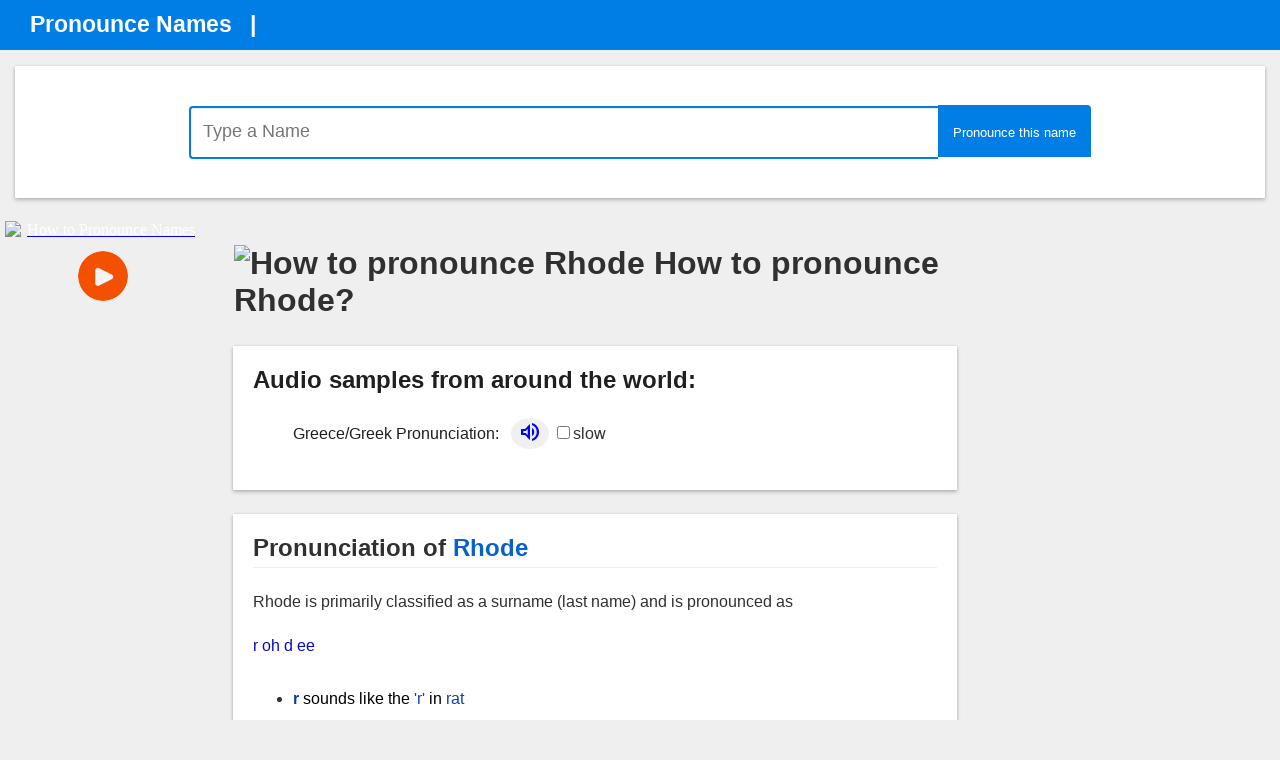

--- FILE ---
content_type: text/html; charset=UTF-8
request_url: https://pronouncenames.com/Rhode
body_size: 17299
content:


<!DOCTYPE html>
<html>
<head>

<meta name="viewport" content="width=device-width, initial-scale=1.0">
<meta name="google-site-verification" content="5_PXmqj92tbcNFCGKatwwuGUPQGQMbWXDuax2NQWS6M" />
<meta name="google-site-verification" content="swOAnUO1PyWrkjmvmuvPVLbPogNlBc4JUvBj6xu1udU" />
<meta http-equiv="X-UA-Compatible" content="IE=edge">
<meta charset="utf-8">
<meta http-equiv="X-UA-Compatible" content="IE=edge">

	<title>
	Learn How to Pronounce Rhode |  PronounceNames.com	</title>
	<meta name="description" content="How do you say Rhode? Learn How to Pronounce Rhode in different countries and languages with audio and phonetic spelling along with additional information, such as, type of name, other spellings, meaning.">
	<meta name="keywords" content="how to pronounce Rhode, pronounce names, pronounce name, pronounce a name, how to say Rhode, Rhode, pronounce Rhode, pronunciation, name pronunciation, names, name, place, places, Pronounce Names of people, places" />
     <meta property="og:title" content="How to pronounce $searchfor? (RECOMMENDED) - PronounceNames.com"/>
	<meta property="og:description" content="How do you say $searchfor? Learn how to pronounce $searchfor in different countries and languages with audio and phonetic spellings along with additional information, such as, type of name, other spellings, meaning."/>
	<meta property="og:type" content="Website"/>
	<meta property="og:url" content="https://www.pronouncenames.com/$searchfor"/>

	<meta name="twitter:title" content="How to pronounce $searchfor? (RECOMMENDED) - PronounceNames.com"/>
	<meta name="twitter:description" content="How do you say $searchfor? Learn how to pronounce $searchfor in different countries and languages with audio and phonetic spellings along with additional information, such as, type of name, other spellings, meaning."/>
	<meta name="twitter:site" content="@pronouncenames"/>
	<meta name="twitter:creator" content="@pronouncenames"/>
		   
	
<style>


.toprow
{
	height: 50px;
	background-color:#007ee5;
	border:1px solid transparent;
}


.topmenu
{
	color: #FFF;
  	font-size: 23px;
  	font-weight: 600;
  	font-size1: 14px;
  	
}

.header
{
	font-family: 'Calibri', Candara, Segoe, Segoe UI, Optima, Arial, sans-serif;
	font-size: 23px;

}
</STYLE>



<body style="padding: 0px;margin: 0px;">
<table width=100% cellpadding=0 cellspacing=0 border=0>
<tr class="toprow">
	<td >
		<table width1=100% cellpadding=0 cellspacing=0 border=0>
		<tr >
			<td class="topmenu header" style="padding-left:30px;">
			<a href="/" style="text-decoration: none; color:#FFFFFF">Pronounce Names</a> &nbsp; | &nbsp;&nbsp;
			</td>
			
			<td valign="middle">
			<div style="padding-top:5px;"></div>
			<script src="https://apis.google.com/js/platform.js"></script>
			<div class="g-ytsubscribe"  data-channel="ThePronounceNames" data-layout="default" data-count="default"></div>
			</td>
		</tr>
		</table>	
	</td>
</tr>
</table><head>

<!link rel="stylesheet" href="/css/topnav.css">
<link rel="stylesheet" href="/css/namefoundnew.css">
<link rel="stylesheet" href="/css/namesearchheader.css">

<link rel="stylesheet" href="https://fonts.googleapis.com/css2?family=Material+Symbols+Outlined:opsz,wght,FILL,GRAD@20..48,100..700,0..1,-50..200&icon_names=comment,radio_button_checked,thumb_up,upload_file,volume_up" />
<link rel="preconnect" href="https://fonts.googleapis.com">
<link rel="preconnect" href="https://fonts.gstatic.com" crossorigin>
<link href="https://fonts.googleapis.com/css2?family=League+Spartan:wght@100..900&family=Playfair+Display:ital,wght@0,400..900;1,400..900&display=swap" rel="stylesheet">


</head>

<p>
	
	
<div id="mainDiv" class="pushfooter">	
<table cellpadding=0 cellspacing=0 border=0 width=100% >
<tr>
<td class="container" align="left">	

	<table class="whitebox" width="80%">
	<tr>
		<td align="center">
		<p>
			<form action="search.php" >
			<input class="searchinput" type="text" name="name" value="" placeholder="Type a Name"><button type="submit" class="searchNameSubmit">
			<span class="full-width">Pronounce this name</span>
			<span class="small-width">Go</span>
			</button>
			
			</form>
			<p>
		</td>
	</tr>	
	</table>
	</td>
</tr>
</table>
<center>
<table border=0 width=100% >
<tr>
<td valign="top" align="center" class="example1 leftrow">
	<div id="LeftRowAds" class="LeftRowAds">
		<div id="L200x534" style1="display:none" class="L200x534">
			<a href="javascript:showOverlayDiv('')" href1="https://youtu.be/watch?v=r0Rh_kf5qNE" ><div class="youtubethumbnail">
	  									<img width=196 height=110 src="https://img.youtube.com/vi/r0Rh_kf5qNE/mqdefault.jpg" alt="How to Pronounce Names" style="color:#FFF;" >
	    								<img src="img/playbutton.gif" class="youtubethumbnail_playbtn ">
									</div>	</a>
				
		<br>
				<script async src="https://pagead2.googlesyndication.com/pagead/js/adsbygoogle.js?client=ca-pub-3188848492790498"
			     crossorigin="anonymous"></script>
			<!-- 200x534 -->
			<ins class="adsbygoogle"
			     style="display:inline-block;width:200px;height:534px"
			     data-ad-client="ca-pub-3188848492790498"
			     data-ad-slot="7183268672"></ins>
			<script>
			     (adsbygoogle = window.adsbygoogle || []).push({});
			</script>
		</div>
		<div id="L160x600" style1="display:none" class="L160x600">
		<a href="javascript:showOverlayDiv('')" href1="https://youtu.be/watch?v=r0Rh_kf5qNE" ><div class="youtubethumbnail">
	  									<img width=160 height=90  src="https://img.youtube.com/vi/r0Rh_kf5qNE/mqdefault.jpg" alt="Llanfairpwllgwyngyllgogerychwyrndrobwllllantysiliogogogoch" style="color:#FFF;" alt="How to pronounce Llanfairpwllgwyngyllgogerychwyrndrobwllllantysiliogogogoch - PronounceNames.com" >
	    								<img src="img/playbutton.gif" class="youtubethumbnail_playbtn ">
									</div>	</a>
		
			
			<br>
	
			<script async src="https://pagead2.googlesyndication.com/pagead/js/adsbygoogle.js?client=ca-pub-3188848492790498"
		     crossorigin="anonymous"></script>
			<!-- 150x600 -->
			<ins class="adsbygoogle"
			     style="display:inline-block;width:150px;height:600px"
			     data-ad-client="ca-pub-3188848492790498"
			     data-ad-slot="2519174907"></ins>
			<script>
			     (adsbygoogle = window.adsbygoogle || []).push({});
			</script>
		</div>
	</div>	<!--id="LeftRowAds" class="LeftRowAds"-->
</td>
<td class="container" align="left" valign="top">	
	<table class="whiteboxResult" border=0 id="ResultsDiv">
	<tr>
		<td>
		<h1 class="mainTitle">
		
				<img style="width: 80px;" id="img-with-fallback" alt="How to pronounce Rhode" src="https://img.youtube.com/vi/bzTe7SsJUCg/mqdefault.jpg">
				How to pronounce Rhode?
		</h1>
		</td>
	<tr>
		<STYLE>
	.circle-icon {
  width: 50px; /* Adjust as needed */
  height: 50px; /* Adjust as needed */
  border-radius: 50%;
  background-color: #f0f0f0; /* Example background color */
  display: inline;
  justify-content: center;
  align-items: center;
  /* Optional: Add some padding for visual spacing */
  padding: 7px;
  
}
	</STYLE>
	<tr>
		<td class="whitebox">
			<h2 class="audiosectionheading">Audio samples from around the world:</h2>
			<UL class="ul-audiosection">
									<li class="li-audiosection"><h3 style="display:inline" class="listitems">Greece/Greek Pronunciation: </h3>
					<span class="playsectionInLI">
					<a href="javascript:playmp3('250639_1382037660452.mp3', 'slowaudio__0')" style="text-decoration:none;color:b56c6c;;color:blue">
					&nbsp;&nbsp;<div class="circle-icon"><span title="Listen to the Greek Pronunciation of Rhode" class="material-symbols-outlined" style="vertical-align: text-bottom;line-height: normal;margin-bottom: -4px;">volume_up</span></div></a>
					<input type="checkbox" id="slowaudio__0" >slow
					</span>
					</li>
					
			</UL>
		</td>
	</tr>
		<tr><td><br></td></tr>
						
			
				<tr>
					<td  class="whitebox" >
					
				<h2 class='h2Sectiontitle'>Pronunciation of <span class='titlename'>Rhode</span></span></h2>			  	
				
				<span class='showdesc1'>Rhode is primarily classified as a surname (last name) and is pronounced as<p></p><div class='showdesc2'>r oh d ee</div>				<div class="flex-container">
				
									<div class="flex-item-left">
						<!p style="margin-bottom: 24px;">
						<ul style="margin-block-start: 0em;">
														<LI class="keytable"><span class="pronkey"><b>r</font></b><font color='#000000'></b> sounds like the </font> <span class="pronkey">'r'</font><font color='#000000'> in </font><span class="pronkey">rat</font>
																<LI class="keytable"><span class="pronkey"><b>oh</font></b><font color='#000000'></b> sounds like the </font> <span class="pronkey">'o'</font><font color='#000000'> in </font><span class="pronkey">so</font>
																<LI class="keytable"><span class="pronkey"><b>d</font></b><font color='#000000'></b> sounds like the </font> <span class="pronkey">'d'</font><font color='#000000'> in </font><span class="pronkey">do</font>
																<LI class="keytable"><span class="pronkey"><b>ee</font></b><font color='#000000'></b> sounds like the </font> <span class="pronkey">'ee'</font><font color='#000000'> in </font><span class="pronkey">see</font>
														</ul>
					</div>
												</div>
				
															
				<div class="card-body" style="display: block;" id="updBtnDIV_229106">
				    <button style="margin-bottom:15px" type="button" class="recordButton" onClick="recordAudiofile('229106')">
				    	<span class="material-symbols-outlined" style="font-size:15px;vertical-align: text-bottom;">radio_button_checked</span> Record Rhode 
				    </button>  
				    <button type="button" class="uploadbutton" style="margin-bottom:15px;background-color: #73AD21;border-color:#73AD21" onclick="uploadAudiofile('229106')">
				        <span class="material-symbols-outlined" style="font-size:15px;vertical-align: text-bottom;">upload_file</span> Upload Audio File
				    </button>
				</div>
			    <div  style="backgound-color:#0000FF;display1:inline-block;" id="messageDIV_229106"></div>
											
										
				<p>
				<table border=0 cellspacing=0 cellpadding=0>
				
									<tr class="line-height-info">
						<td class="td-legend" >Type of Name:</td>
						<td>Last Name</td>
					</tr>	
								
								
				
								
								
								
				
						
			
				</table>
			
				<p>
				<hr class="hrline">
				
				<a class="helpfultext" role="button" href="javascript:dohelpful('229106');" target1="uploadMp3frame1">
					 <span class="material-symbols-outlined" id="helpful_229106" style="font-size:18px;vertical-align: text-bottom;">thumb_up</span>
					 &nbsp;<span class1="responsiveHide" style="color:#007ee5;">Helpful</span>
				</a>
				&nbsp;
				<a class="helpfultext" href="javascript:showComments('229106')">
					<span class="material-symbols-outlined" style="font-size:18px;vertical-align: text-bottom;">comment</span> 
					&nbsp;<span class="responsiveHide1" style="color:#007ee5;">Send us corrections</span>
				</a>
				
						<div class="meta" id="corrections_form_229106" style="display:none;" >
			<div class="giveSomeSpace">
				<a class="myCloseComments marginized" role="button"  href="javascript:closeComments('corrections_form_229106')").style.display:'none'" style="text-decoration: none;">x</a>
			</div>

			<form method="post" style="padding:20px;" id="IHideWenILike_229106" target="uploadMp3frame" action="/addcorrections_submit.php">
				<input type=hidden name="nameid" value="229106">
				<div class="form-group myForm-formGroup">
					<label name="country" class="myForm-Label">Region/Country</label>     
					<input type="text" class="form-control" placeholder="Region" name="region">
				</div>
				
				<div class="form-group myForm-formGroup">
					<label name="email" class="myForm-Label">Email Address</label> 
					<input type="email" class="form-control" placeholder="E-mail" name="email">
				</div>  

				<div class="form-group myForm-formGroup">
					<label name="spelling" class="myForm-Label">Corrections</label> 
					<textarea name="comments" class="form-control" placeholder="Local Spelling" rows=5 cols=60></textarea>
				</div>
				<div class="form-group myForm-Btn">
					<input type="" id="skadadle" value="Submit" class="btn btn-default myBtn" onclick="doSubmitCorrections(this.form)">
				</div>    

			</form>
			<div class="leagueOfShadows" style="display:none;" id="correctionsMessage_229106" role="alert">
			<SPAN class="thisIsComplete">
			Thank you for submitting the correction.
			</SPAN>
		</div>
	
		</div>
		
		
		</td>
	</tr>



	<tr><td class="example1"><br>
	<div class="firsthorizontalad">
	<script async src="https://pagead2.googlesyndication.com/pagead/js/adsbygoogle.js?client=ca-pub-3188848492790498"
     crossorigin="anonymous"></script>
<!-- 320x50 -->
<ins class="adsbygoogle"
     style="display:inline-block;width:320px;height:50px"
     data-ad-client="ca-pub-3188848492790498"
     data-ad-slot="8343784013"></ins>
<script>
     (adsbygoogle = window.adsbygoogle || []).push({});
</script>
</div>
</td></tr>
	
						
			
				<tr>
					<td  class="whitebox" >
					
				<h2 class='h2Sectiontitle'>Pronunciation of <span class='titlename'>Rhode</span> in <span class='titlecountry'>Greece</span></span></h2>			  	
				
				<span class='showdesc1'>In Greece, Rhode is primarily classified as a female first name. The Greek pronunciation, specifically in Athens, Greece, is<p><div style='margin-bottom: 25px;'><span style='white-space: nowrap;'><button class='mainPlayButton' onclick="javascript:playmp3('250639_1382037660452.mp3', 'slowaudio_250639_1382037660452.mp3')" >&nbsp;<span id='play_250639_1382037660452.mp3' style='display1:none;'><svg height='24px' stroke-width='2' viewBox='-12 -12 24 24' width='24px' style='vertical-align: middle'><g jsname='KCeZIf'><circle class='playbuttonCircle' cx='0' cy='0' r='9'></circle><path class='playbuttonTriangle' d='M -2,4.5 l6-4.5-6-4.5v9z'></path></g></svg></span><span id='playing_250639_1382037660452.mp3' style='display:none;'><svg height='24px' stroke-width='4' viewBox='-12 -12 24 24' width='24px' style='vertical-align: middle'><g><line x1="-6" x2="-6" y1="8" y2="-8" class="lLine"></line><line x1="0" x2="0" y1="8" y2="-8" class="mLine"></line><line x1="6" x2="6" y1="8" y2="-8" class="rLine"></line></g></svg></span><span style='vertical-align: middle;'>&nbsp;Play&nbsp;</span>&nbsp;&nbsp;&nbsp;&nbsp;&nbsp;&nbsp;</button>&nbsp;&nbsp;<input style='margin: 0;' type='checkbox' id='slowaudio_250639_1382037660452.mp3' name='slowaudio' value='' > <span>Slow </span></span></div><p></p>				<div class="flex-container">
				
												<div class="flex-item-right">
				<iframe width="280" height="180" src="https://www.youtube.com/embed/bzTe7SsJUCg">
</iframe>
				<br>
				</div>
								</div>
				
															
										
				<p>
				<table border=0 cellspacing=0 cellpadding=0>
				
									<tr class="line-height-info">
						<td class="td-legend" >Type of Name:</td>
						<td>First Name</td>
					</tr>	
								
									<tr class="line-height-info">
						<td  class="td-legend">Gender:</td>
						<td>Female</td>
					</tr>	
									
				
									<tr class="line-height-info">
						<td  class="td-legend">Origin:</td>
						<td>Ancient Greek</td>
					</tr>	
									
								
								
				
						
			
				</table>
			
				<p>
				<hr class="hrline">
				
				<a class="helpfultext" role="button" href="javascript:dohelpful('250639');" target1="uploadMp3frame1">
					 <span class="material-symbols-outlined" id="helpful_250639" style="font-size:18px;vertical-align: text-bottom;">thumb_up</span>
					 &nbsp;<span class1="responsiveHide" style="color:#007ee5;">Helpful</span>
				</a>
				&nbsp;
				<a class="helpfultext" href="javascript:showComments('250639')">
					<span class="material-symbols-outlined" style="font-size:18px;vertical-align: text-bottom;">comment</span> 
					&nbsp;<span class="responsiveHide1" style="color:#007ee5;">Send us corrections</span>
				</a>
				
						<div class="meta" id="corrections_form_250639" style="display:none;" >
			<div class="giveSomeSpace">
				<a class="myCloseComments marginized" role="button"  href="javascript:closeComments('corrections_form_250639')").style.display:'none'" style="text-decoration: none;">x</a>
			</div>

			<form method="post" style="padding:20px;" id="IHideWenILike_250639" target="uploadMp3frame" action="/addcorrections_submit.php">
				<input type=hidden name="nameid" value="250639">
				<div class="form-group myForm-formGroup">
					<label name="country" class="myForm-Label">Region/Country</label>     
					<input type="text" class="form-control" placeholder="Region" name="region">
				</div>
				
				<div class="form-group myForm-formGroup">
					<label name="email" class="myForm-Label">Email Address</label> 
					<input type="email" class="form-control" placeholder="E-mail" name="email">
				</div>  

				<div class="form-group myForm-formGroup">
					<label name="spelling" class="myForm-Label">Corrections</label> 
					<textarea name="comments" class="form-control" placeholder="Local Spelling" rows=5 cols=60></textarea>
				</div>
				<div class="form-group myForm-Btn">
					<input type="" id="skadadle" value="Submit" class="btn btn-default myBtn" onclick="doSubmitCorrections(this.form)">
				</div>    

			</form>
			<div class="leagueOfShadows" style="display:none;" id="correctionsMessage_250639" role="alert">
			<SPAN class="thisIsComplete">
			Thank you for submitting the correction.
			</SPAN>
		</div>
	
		</div>
		
		
		</td>
	</tr>



	<tr><td class="example1"><br>
	<div class="firsthorizontalad">
	<script async src="https://pagead2.googlesyndication.com/pagead/js/adsbygoogle.js?client=ca-pub-3188848492790498"
     crossorigin="anonymous"></script>
<!-- 320x50 -->
<ins class="adsbygoogle"
     style="display:inline-block;width:320px;height:50px"
     data-ad-client="ca-pub-3188848492790498"
     data-ad-slot="8343784013"></ins>
<script>
     (adsbygoogle = window.adsbygoogle || []).push({});
</script>
</div>
</td></tr>
	
						
			
				<tr>
					<td  class="whitebox" >
					
				<h2 class='h2Sectiontitle'>Pronunciation of <span class='titlename'>Rhode</span> in the <span class='titlecountry'>US</span></span></h2>			  	
				
				<span class='showdesc1'>The American pronunciation of Rhode, specifically in California, US, is<p></p><div class='showdesc2'>r OH d</div>				<div class="flex-container">
				
									<div class="flex-item-left">
						<!p style="margin-bottom: 24px;">
						<ul style="margin-block-start: 0em;">
														<LI class="keytable"><span class="pronkey"><b>r</font></b><font color='#000000'></b> sounds like the </font> <span class="pronkey">'r'</font><font color='#000000'> in </font><span class="pronkey">rat</font>
																<LI class="keytable"><span class="pronkey"><b>oh</font></b><font color='#000000'></b> sounds like the </font> <span class="pronkey">'o'</font><font color='#000000'> in </font><span class="pronkey">so</font>
																<LI class="keytable"><span class="pronkey"><b>d</font></b><font color='#000000'></b> sounds like the </font> <span class="pronkey">'d'</font><font color='#000000'> in </font><span class="pronkey">do</font>
														</ul>
					</div>
												</div>
				
															
				<div class="card-body" style="display: block;" id="updBtnDIV_54994">
				    <button style="margin-bottom:15px" type="button" class="recordButton" onClick="recordAudiofile('54994')">
				    	<span class="material-symbols-outlined" style="font-size:15px;vertical-align: text-bottom;">radio_button_checked</span> Record Rhode 
				    </button>  
				    <button type="button" class="uploadbutton" style="margin-bottom:15px;background-color: #73AD21;border-color:#73AD21" onclick="uploadAudiofile('54994')">
				        <span class="material-symbols-outlined" style="font-size:15px;vertical-align: text-bottom;">upload_file</span> Upload Audio File
				    </button>
				</div>
			    <div  style="backgound-color:#0000FF;display1:inline-block;" id="messageDIV_54994"></div>
											
										
				<p>
				<table border=0 cellspacing=0 cellpadding=0>
				
							
								
				
								
								
								
				
						
			
				</table>
			
				<p>
				<hr class="hrline">
				
				<a class="helpfultext" role="button" href="javascript:dohelpful('54994');" target1="uploadMp3frame1">
					 <span class="material-symbols-outlined" id="helpful_54994" style="font-size:18px;vertical-align: text-bottom;">thumb_up</span>
					 &nbsp;<span class1="responsiveHide" style="color:#007ee5;">Helpful</span>
				</a>
				&nbsp;
				<a class="helpfultext" href="javascript:showComments('54994')">
					<span class="material-symbols-outlined" style="font-size:18px;vertical-align: text-bottom;">comment</span> 
					&nbsp;<span class="responsiveHide1" style="color:#007ee5;">Send us corrections</span>
				</a>
				
						<div class="meta" id="corrections_form_54994" style="display:none;" >
			<div class="giveSomeSpace">
				<a class="myCloseComments marginized" role="button"  href="javascript:closeComments('corrections_form_54994')").style.display:'none'" style="text-decoration: none;">x</a>
			</div>

			<form method="post" style="padding:20px;" id="IHideWenILike_54994" target="uploadMp3frame" action="/addcorrections_submit.php">
				<input type=hidden name="nameid" value="54994">
				<div class="form-group myForm-formGroup">
					<label name="country" class="myForm-Label">Region/Country</label>     
					<input type="text" class="form-control" placeholder="Region" name="region">
				</div>
				
				<div class="form-group myForm-formGroup">
					<label name="email" class="myForm-Label">Email Address</label> 
					<input type="email" class="form-control" placeholder="E-mail" name="email">
				</div>  

				<div class="form-group myForm-formGroup">
					<label name="spelling" class="myForm-Label">Corrections</label> 
					<textarea name="comments" class="form-control" placeholder="Local Spelling" rows=5 cols=60></textarea>
				</div>
				<div class="form-group myForm-Btn">
					<input type="" id="skadadle" value="Submit" class="btn btn-default myBtn" onclick="doSubmitCorrections(this.form)">
				</div>    

			</form>
			<div class="leagueOfShadows" style="display:none;" id="correctionsMessage_54994" role="alert">
			<SPAN class="thisIsComplete">
			Thank you for submitting the correction.
			</SPAN>
		</div>
	
		</div>
		
		
		</td>
	</tr>



	<tr><td class="example1"><br>
	<div class="firsthorizontalad">
	<script async src="https://pagead2.googlesyndication.com/pagead/js/adsbygoogle.js?client=ca-pub-3188848492790498"
     crossorigin="anonymous"></script>
<!-- 320x50 -->
<ins class="adsbygoogle"
     style="display:inline-block;width:320px;height:50px"
     data-ad-client="ca-pub-3188848492790498"
     data-ad-slot="8343784013"></ins>
<script>
     (adsbygoogle = window.adsbygoogle || []).push({});
</script>
</div>
</td></tr>
	
						
			
				<tr>
					<td  class="whitebox" >
					
				<h2 class='h2Sectiontitle'>Pronunciation of <span class='titlename'>Rhode</span></span></h2>			  	
				
				<span class='showdesc1'>Here is how Rhode is pronounced<p></p><div class='showdesc2'>ROAD</div>				<div class="flex-container">
				
												</div>
				
															
				<div class="card-body" style="display: block;" id="updBtnDIV_3025">
				    <button style="margin-bottom:15px" type="button" class="recordButton" onClick="recordAudiofile('3025')">
				    	<span class="material-symbols-outlined" style="font-size:15px;vertical-align: text-bottom;">radio_button_checked</span> Record Rhode 
				    </button>  
				    <button type="button" class="uploadbutton" style="margin-bottom:15px;background-color: #73AD21;border-color:#73AD21" onclick="uploadAudiofile('3025')">
				        <span class="material-symbols-outlined" style="font-size:15px;vertical-align: text-bottom;">upload_file</span> Upload Audio File
				    </button>
				</div>
			    <div  style="backgound-color:#0000FF;display1:inline-block;" id="messageDIV_3025"></div>
											
										
				<p>
				<table border=0 cellspacing=0 cellpadding=0>
				
							
								
				
								
								
								
				
						
			
				</table>
			
				<p>
				<hr class="hrline">
				
				<a class="helpfultext" role="button" href="javascript:dohelpful('3025');" target1="uploadMp3frame1">
					 <span class="material-symbols-outlined" id="helpful_3025" style="font-size:18px;vertical-align: text-bottom;">thumb_up</span>
					 &nbsp;<span class1="responsiveHide" style="color:#007ee5;">Helpful</span>
				</a>
				&nbsp;
				<a class="helpfultext" href="javascript:showComments('3025')">
					<span class="material-symbols-outlined" style="font-size:18px;vertical-align: text-bottom;">comment</span> 
					&nbsp;<span class="responsiveHide1" style="color:#007ee5;">Send us corrections</span>
				</a>
				
						<div class="meta" id="corrections_form_3025" style="display:none;" >
			<div class="giveSomeSpace">
				<a class="myCloseComments marginized" role="button"  href="javascript:closeComments('corrections_form_3025')").style.display:'none'" style="text-decoration: none;">x</a>
			</div>

			<form method="post" style="padding:20px;" id="IHideWenILike_3025" target="uploadMp3frame" action="/addcorrections_submit.php">
				<input type=hidden name="nameid" value="3025">
				<div class="form-group myForm-formGroup">
					<label name="country" class="myForm-Label">Region/Country</label>     
					<input type="text" class="form-control" placeholder="Region" name="region">
				</div>
				
				<div class="form-group myForm-formGroup">
					<label name="email" class="myForm-Label">Email Address</label> 
					<input type="email" class="form-control" placeholder="E-mail" name="email">
				</div>  

				<div class="form-group myForm-formGroup">
					<label name="spelling" class="myForm-Label">Corrections</label> 
					<textarea name="comments" class="form-control" placeholder="Local Spelling" rows=5 cols=60></textarea>
				</div>
				<div class="form-group myForm-Btn">
					<input type="" id="skadadle" value="Submit" class="btn btn-default myBtn" onclick="doSubmitCorrections(this.form)">
				</div>    

			</form>
			<div class="leagueOfShadows" style="display:none;" id="correctionsMessage_3025" role="alert">
			<SPAN class="thisIsComplete">
			Thank you for submitting the correction.
			</SPAN>
		</div>
	
		</div>
		
		
		</td>
	</tr>



	<tr><td class="example1"><br>
	<div class="firsthorizontalad">
	<script async src="https://pagead2.googlesyndication.com/pagead/js/adsbygoogle.js?client=ca-pub-3188848492790498"
     crossorigin="anonymous"></script>
<!-- 320x50 -->
<ins class="adsbygoogle"
     style="display:inline-block;width:320px;height:50px"
     data-ad-client="ca-pub-3188848492790498"
     data-ad-slot="8343784013"></ins>
<script>
     (adsbygoogle = window.adsbygoogle || []).push({});
</script>
</div>
</td></tr>
	
						
			
				<tr>
					<td  class="whitebox" >
					
				<h2 class='h2Sectiontitle'>Pronunciation of <span class='titlename'>Rhode</span></span></h2>			  	
				
				<span class='showdesc1'>Rhode is primarily classified as a surname (last name) and is pronounced as<p></p><div class='showdesc2'>rOH-DEE, 'Row'-'D'</div>				<div class="flex-container">
				
												</div>
				
															
				<div class="card-body" style="display: block;" id="updBtnDIV_229105">
				    <button style="margin-bottom:15px" type="button" class="recordButton" onClick="recordAudiofile('229105')">
				    	<span class="material-symbols-outlined" style="font-size:15px;vertical-align: text-bottom;">radio_button_checked</span> Record Rhode 
				    </button>  
				    <button type="button" class="uploadbutton" style="margin-bottom:15px;background-color: #73AD21;border-color:#73AD21" onclick="uploadAudiofile('229105')">
				        <span class="material-symbols-outlined" style="font-size:15px;vertical-align: text-bottom;">upload_file</span> Upload Audio File
				    </button>
				</div>
			    <div  style="backgound-color:#0000FF;display1:inline-block;" id="messageDIV_229105"></div>
											
										
				<p>
				<table border=0 cellspacing=0 cellpadding=0>
				
									<tr class="line-height-info">
						<td class="td-legend" >Type of Name:</td>
						<td>Last Name</td>
					</tr>	
								
								
				
								
								
								
				
						
			
				</table>
			
				<p>
				<hr class="hrline">
				
				<a class="helpfultext" role="button" href="javascript:dohelpful('229105');" target1="uploadMp3frame1">
					 <span class="material-symbols-outlined" id="helpful_229105" style="font-size:18px;vertical-align: text-bottom;">thumb_up</span>
					 &nbsp;<span class1="responsiveHide" style="color:#007ee5;">Helpful</span>
				</a>
				&nbsp;
				<a class="helpfultext" href="javascript:showComments('229105')">
					<span class="material-symbols-outlined" style="font-size:18px;vertical-align: text-bottom;">comment</span> 
					&nbsp;<span class="responsiveHide1" style="color:#007ee5;">Send us corrections</span>
				</a>
				
						<div class="meta" id="corrections_form_229105" style="display:none;" >
			<div class="giveSomeSpace">
				<a class="myCloseComments marginized" role="button"  href="javascript:closeComments('corrections_form_229105')").style.display:'none'" style="text-decoration: none;">x</a>
			</div>

			<form method="post" style="padding:20px;" id="IHideWenILike_229105" target="uploadMp3frame" action="/addcorrections_submit.php">
				<input type=hidden name="nameid" value="229105">
				<div class="form-group myForm-formGroup">
					<label name="country" class="myForm-Label">Region/Country</label>     
					<input type="text" class="form-control" placeholder="Region" name="region">
				</div>
				
				<div class="form-group myForm-formGroup">
					<label name="email" class="myForm-Label">Email Address</label> 
					<input type="email" class="form-control" placeholder="E-mail" name="email">
				</div>  

				<div class="form-group myForm-formGroup">
					<label name="spelling" class="myForm-Label">Corrections</label> 
					<textarea name="comments" class="form-control" placeholder="Local Spelling" rows=5 cols=60></textarea>
				</div>
				<div class="form-group myForm-Btn">
					<input type="" id="skadadle" value="Submit" class="btn btn-default myBtn" onclick="doSubmitCorrections(this.form)">
				</div>    

			</form>
			<div class="leagueOfShadows" style="display:none;" id="correctionsMessage_229105" role="alert">
			<SPAN class="thisIsComplete">
			Thank you for submitting the correction.
			</SPAN>
		</div>
	
		</div>
		
		
		</td>
	</tr>



	<tr><td class="example1"><br>
	<div class="firsthorizontalad">
	<script async src="https://pagead2.googlesyndication.com/pagead/js/adsbygoogle.js?client=ca-pub-3188848492790498"
     crossorigin="anonymous"></script>
<!-- 320x50 -->
<ins class="adsbygoogle"
     style="display:inline-block;width:320px;height:50px"
     data-ad-client="ca-pub-3188848492790498"
     data-ad-slot="8343784013"></ins>
<script>
     (adsbygoogle = window.adsbygoogle || []).push({});
</script>
</div>
</td></tr>
	
			<tr>
		<td align="center" class="whitebox" style="background-image: linear-gradient(#076fc3 , #FFFFFF);">
		<h2 class="audiosectionheading" style="color:#FFFFFF">Ready for a Name Challenge?</h2>
		
		<br>
				<table border=0 class="secondindextable">
				<tr>
				<td align="center" bgcolor1="#FFFFFF" class="showdesc1 example1" >
					
					<div style="color:#2e2e2e;display:none" id="quiz1">
						<span class="showdesc1" style="color:#FFFFFF">
						What is the correct Dutch pronunciation of the name <span class="quizquestionname">Kees</span>?
						</span>
						<br>
						<br>
						<table width=100%>
						<tr>
							<td align="center">
								<span style="color: #000000;font-weight: 500;" class="radiooptionrow">
						
								<div style1="display:inline-block" class="radoptoptions">
									<label class="radiocontainer"  onclick="showDiv1('quiz1')"> 
									<input type="radio" name="radio">
									<span class="radiomark"></span>
									</label>
									<a href="javascript:play('/audio/keys.mp3')" style="text-decoration: none; color: #000000;">keys 
									<img src="/img/speaker.gif" class="imgtextalign speakericonsize"  alt="Play" onclick="play('/audio/keys.mp3')">
									</a>&nbsp;&nbsp;&nbsp;
								</div>
								
								<div style1="display:inline-block" class="radoptoptions">
									<label class="radiocontainer"  onclick="showDiv1('quiz1')">  
										<input type="radio" name="radio" id="quiz1radio">
										<span class="radiomark" id="quiz1radiomark"></span>
									</label>
									<a href="javascript:play('/audio/case.mp3')" style="text-decoration: none; color: #000000;"> 
									case
									<img src="/img/speaker.gif" class="imgtextalign speakericonsize"   alt="Play" onclick="play('/audio/case.mp3')">
									</a>
								</div>
							
								<div style1="display:inline-block" class="radoptoptions">
									<label class="radiocontainer"  onclick="showDiv1('quiz1')">  
										<input type="radio" name="radio">
										<span class="radiomark"></span>
									</label>
									<a href="javascript:play('/audio/kiss.mp3')" style="text-decoration: none; color: #000000;"> 
									kiss
									<img src="/img/speaker.gif" class="imgtextalign speakericonsize"    alt="Play" onclick="play('/audio/kiss.mp3')">
									</a>
								</div>
								</span>
								<p>
							</td>
						</tr>
						<tr>
							<td align="center">
								<div id="quiz1instructionarea" class="quizinstructionarea" style1="padding-top:10px; font-size:80%; color:#000000; font-weight:normal" >
									Click on the white circle to select your answer
								</div>
									
								<div id="quiz1answerarea" class="quizanswerarea" style="">
									The correct answer is "case."
									<p>
									<div class="quizanswerdescription"  >
									Kees is a Dutch given name, often used for males. The "ee" is pronounced like the letter "a."
									</div>
								</div>
							<p>
							<button class="click-here-to-learn-button-field" style="border-color: #007ee5;;display:none" id="quiz1NextButton" onclick="showNextQuiz('quiz2', 'quiz1')">
									<span class="full-width ">Ready for another quiz? </span>
									<span class="small-width">Ready for another quiz? </span>
							</button>	
							</td>
						</tr>	
						</table>	
				</div>
				
				<div style="color:#2e2e2e;display:none" id="quiz5">
					<span class="showdesc1" style="color:#FFFFFF">
					What is the American pronunciation of the name 
					<span class="quizquestionname">Wehle</span>?</span><br>
					</span>
					<br>
					<table width=100%>
					<tr>
						<td align="center">
							<span style="color: #000000;font-size1: 80%;font-weight: 500;">
					
							<div style1="display:inline-block" class="radoptoptions">
								<label class="radiocontainer"  onclick="showDiv1('quiz5')"> 
								<input type="radio" name="radio">
								<span class="radiomark"></span>
								</label>
								<a href="javascript:play('/audio/whale.mp3')" style="text-decoration: none; color: #000000;">
								whale
								<img src="/img/speaker.gif" class="imgtextalign speakericonsize"  alt="Play" >
								</a>&nbsp;&nbsp;&nbsp;
							</div>
							
							<div style1="display:inline-block" class="radoptoptions">
								<label class="radiocontainer"  onclick="showDiv1('quiz5')">  
									<input type="radio" name="radio" >
									<span class="radiomark" ></span>
								</label>
								<a href="javascript:play('/audio/wheel.mp3')" style="text-decoration: none; color: #000000;"> 
								wheel
								<img src="/img/speaker.gif" class="imgtextalign speakericonsize"   alt="Play" >
								</a>
							</div>
						
							<div style1="display:inline-block" class="radoptoptions">
							<label class="radiocontainer"  onclick="showDiv1('quiz5')">  
								<input type="radio" name="radio" id="quiz5radio">
								<span class="radiomark" id="quiz5radiomark"></span>
							</label>
							<a href="javascript:play('/audio/way-lee.mp3')" style="text-decoration: none; color: #000000;"> 
							WAY-lee
							<img src="/img/speaker.gif" class="imgtextalign speakericonsize"    alt="Play" >
							</a>
						</div>
						</span>
						<p>
					</td>
				</tr>
				<tr>
					<td align="center">
						<div id="quiz5instructionarea" class="quizinstructionarea" style1="padding-top:10px; font-size:80%; color:#000000; font-weight:normal" >
							Click on the white circle to select your answer
						</div>
							
						<div id="quiz5answerarea" class="quizanswerarea" style="">
							The correct answer is "WAY-lee."
							<p>
							<div class="quizanswerdescription"  >
								Wehle is a last name of German origin. Notable people with this last name include <b>Peter Wehle</b> was an Austrian actor, writer, composer and cabaret performer.
							</div>
						</div>
						<p>
						<button class="click-here-to-learn-button-field" style="width:150px;border-color: #007ee5;;display:none"  id="quiz5NextButton" onclick="showNextQuiz('quiz3', 'quiz5')">
								<span class="full-width ">&nbsp;&nbsp;&nbsp; Again? &nbsp;&nbsp;</span>
								<span class="small-width">&nbsp;&nbsp;Again? &nbsp;&nbsp;</span>
						</button>	
						</td>
					</tr>	
					</table>	
				</div>
				
				<div style="color:#2e2e2e;display:none" id="quiz4">
					<span class="showdesc1" style="color:#FFFFFF">
					What is the correct Irish pronunciation of the name 
						<span class="quizquestionname">Sean</span>?
					</span>
					<br>
					<br>
					<table width=100%>
					<tr>
						<td align="center">
							<span style="color: #000000;font-size1: 80%;font-weight: 500;">
					
							<div style1="display:inline-block" class="radoptoptions">
								<label class="radiocontainer"  onclick="showDiv1('quiz4')"> 
								<input type="radio" name="radio">
								<span class="radiomark"></span>
								</label>
								<a href="javascript:play('/audio/see-un.mp3')" style="text-decoration: none; color: #000000;">see-un
								<img src="/img/speaker.gif" class="imgtextalign speakericonsize"  alt="Play" >
								</a>&nbsp;&nbsp;&nbsp;
							</div>
							
							<div style1="display:inline-block" class="radoptoptions">
								<label class="radiocontainer"  onclick="showDiv1('quiz4')">  
									<input type="radio" name="radio" id="quiz4radio">
									<span class="radiomark" id="quiz4radiomark"></span>
								</label>
								<a href="javascript:play('/audio/shawn.mp3')" style="text-decoration: none; color: #000000;"> 
								shawn
								<img src="/img/speaker.gif" class="imgtextalign speakericonsize"   alt="Play" >
								</a>
							</div>
						
							<div style1="display:inline-block" class="radoptoptions">
							<label class="radiocontainer"  onclick="showDiv1('quiz4')">  
								<input type="radio" name="radio">
								<span class="radiomark"></span>
							</label>
							<a href="javascript:play('/audio/seen.mp3')" style="text-decoration: none; color: #000000;"> 
							seen
							<img src="/img/speaker.gif" class="imgtextalign speakericonsize"    alt="Play" >
							</a>
						</div>
						</span>
						<p>
					</td>
				</tr>
				<tr>
					<td align="center">
						<div id="quiz4instructionarea" class="quizinstructionarea" style1="padding-top:10px; font-size:80%; color:#000000; font-weight:normal" >
							Click on the white circle to select your answer
						</div>
							
						<div id="quiz4answerarea" class="quizanswerarea" style="">
							The correct answer is "shawn."
							<p>
							<div class="quizanswerdescription"  >
								Sean an Irish name that saw a surge in popularity throughout the Anglosphere (Australia, Canada, New Zealand, the United Kingdom, and the United States),  largely due to the iconic actor Sean Connery.
							</div>
						</div>
						<p>
						<button class="click-here-to-learn-button-field" style="border-color: #007ee5;;display:none" 
									id="quiz4NextButton" onclick="showNextQuiz('quiz1', 'quiz4')">
								<span class="full-width ">Ready for another quiz? </span>
								<span class="small-width">Ready for another quiz? </span>
						</button>	
						</td>
					</tr>	
					</table>	
				</div>
				
				<div style="color:#2e2e2e;display:none" id="quiz2">
					<span class="showdesc1" style="color:#FFFFFF">
					What is the correct pronunciation of the Welsh name 	
					<span class="quizquestionname">Cwm</span>?
					</span>
					<br>
					<br>
					<table width=100%>
					<tr>
						<td align="center">
							<span style="color: #000000;font-size1: 80%;font-weight: 500;">
					
							<div style1="display:inline-block" class="radoptoptions">
								<label class="radiocontainer"  onclick="showDiv1('quiz2')"> 
								<input type="radio" name="radio" id="quiz2radio">
								<span class="radiomark" id="quiz2radiomark"></span>
								</label>
								<a href="javascript:play('/audio/come.mp3')" style="text-decoration: none; color: #000000;">
								come (kuhm)
								<img src="/img/speaker.gif" class="imgtextalign speakericonsize"  alt="Play" >
								</a>&nbsp;&nbsp;&nbsp;
							</div>
							
							<div style1="display:inline-block" class="radoptoptions">
								<label class="radiocontainer"  onclick="showDiv1('quiz2')">  
									<input type="radio" name="radio" >
									<span class="radiomark" ></span>
								</label>
								<a href="javascript:play('/audio/kwaam.mp3')" style="text-decoration: none; color: #000000;"> 
								kwaam
								<img src="/img/speaker.gif" class="imgtextalign speakericonsize"   alt="Play" >
								</a>
							</div>
						
							<div style1="display:inline-block" class="radoptoptions">
							<label class="radiocontainer"  onclick="showDiv1('quiz2')">  
								<input type="radio" name="radio">
								<span class="radiomark"></span>
							</label>
							<a href="javascript:play('/audio/kowm.mp3')" style="text-decoration: none; color: #000000;"> 
							kowm
							<img src="/img/speaker.gif" class="imgtextalign speakericonsize"    alt="Play" >
							</a>
						</div>
						</span>
						<p>
					</td>
				</tr>
				<tr>
					<td align="center">
						<div id="quiz2instructionarea" class="quizinstructionarea" style1="padding-top:10px; font-size:80%; color:#000000; font-weight:normal" >
							Click on the white circle to select your answer
						</div>
							
						<div id="quiz2answerarea" class="quizanswerarea" style="">
							The correct answer is "come."
							<p>
							<div class="quizanswerdescription"  >
								Cwm is a village in Wales, UK. The "w" in Welsh sounds like 'u' in 'bus'
							</div>
						</div>
						<p>
						<button class="click-here-to-learn-button-field" style="border-color: #007ee5;;display:none" 
									id="quiz2NextButton" onclick="showNextQuiz('quiz5', 'quiz2')">
								<span class="full-width ">Ready for another quiz? </span>
								<span class="small-width">Ready for another quiz? </span>
						</button>	
						</td>
					</tr>	
					</table>	
				</div>
				
				<div style="color:#2e2e2e;display1:none" id="quiz3">
					<span class="showdesc1" style="color:#FFFFFF">
					What is the correct British pronunciation of the name 
						<span class="quizquestionname">Greenwich</span>?</span><br>
						</span>
					<br>
					<table width=100%>
					<tr>
						<td align="center">
							<span style="color: #000000;font-size1: 80%;font-weight: 500;">
					
							<div style1="display:inline-block" class="radoptoptions">
								<label class="radiocontainer"  onclick="showDiv1('quiz3')"> 
								<input type="radio" name="radio" id="quiz3radio">
								<span class="radiomark" id="quiz3radiomark"></span>
								</label>
								<a href="javascript:play('/audio/gren-itch.mp3')" style="text-decoration: none; color: #000000;">
									gren-itch
								<img src="/img/speaker.gif" class="imgtextalign speakericonsize"  alt="Play" >
								</a>&nbsp;&nbsp;&nbsp;
							</div>
							
							<div style1="display:inline-block" class="radoptoptions">
								<label class="radiocontainer"  onclick="showDiv1('quiz3')">  
									<input type="radio" name="radio" >
									<span class="radiomark" ></span>
								</label>
								<a href="javascript:play('/audio/green-witch.mp3')" style="text-decoration: none; color: #000000;"> 
								green-witch
								<img src="/img/speaker.gif" class="imgtextalign speakericonsize"   alt="Play" >
								</a>
							</div>
						
							<div style1="display:inline-block" class="radoptoptions">
							<label class="radiocontainer"  onclick="showDiv1('quiz3')">  
								<input type="radio" name="radio">
								<span class="radiomark"></span>
							</label>
							<a href="javascript:play('/audio/gren-which.mp3')" style="text-decoration: none; color: #000000;"> 
							gren-which
							<img src="/img/speaker.gif" class="imgtextalign speakericonsize"    alt="Play" >
							</a>
						</div>
						</span>
						<p>
					</td>
				</tr>
				<tr>
					<td align="center">
						<div id="quiz3instructionarea" class="quizinstructionarea" style1="padding-top:10px; font-size:80%; color:#000000; font-weight:normal" >
							Click on the white circle to select your answer
						</div>
							
						<div id="quiz3answerarea" class="quizanswerarea" style="">
							The correct answer is "gren-itch."
							<p>
							<div class="quizanswerdescription"  >
								In the southeastern corner of London lies Greenwich, a borough famous for marking the Prime Meridian (0&deg; longitude), the imaginary line that separates the eastern and western halves of the world.
							</div>
						</div>
						<p>
						<button class="click-here-to-learn-button-field" style="border-color: #007ee5;;display:none" 
									id="quiz3NextButton" onclick="showNextQuiz('quiz4', 'quiz3')">
								<span class="full-width ">Ready for another quiz? </span>
								<span class="small-width">Ready for another quiz? </span>
						</button>	
						</td>
					</tr>	
					</table>	
				</div>
				
				
			</td>
			</tr>
			</table>
		</td>
	</tr>	
	</table>
</td>
<td valign="top" align="left" class="example1">
<DIV ID="rColumnsAds" class="rColumnsAds">
	<div id="R320x400" style1="display:none" class="R320x400">
	Advertisement
	<br>
		<script async src="https://pagead2.googlesyndication.com/pagead/js/adsbygoogle.js?client=ca-pub-3188848492790498"
		     crossorigin="anonymous"></script>
		<!-- 320x400 -->
		<ins class="adsbygoogle"
		     style="display:inline-block;width:320px;height:400px"
		     data-ad-client="ca-pub-3188848492790498"
		     data-ad-slot="3210489792"></ins>
		<script>
		     (adsbygoogle = window.adsbygoogle || []).push({});
		</script>
	</div>
	<div id="R200x534" style1="display:none" class="R200x534">
	Advertisement
	<br>
			<script async src="https://pagead2.googlesyndication.com/pagead/js/adsbygoogle.js?client=ca-pub-3188848492790498"
		     crossorigin="anonymous"></script>
		<!-- 200x534 -->
		<ins class="adsbygoogle"
		     style="display:inline-block;width:200px;height:534px"
		     data-ad-client="ca-pub-3188848492790498"
		     data-ad-slot="7183268672"></ins>
		<script>
		     (adsbygoogle = window.adsbygoogle || []).push({});
		</script>
	</div>
	<div id="300x600" style1="display:none" class="R300x600">
R300x600
<br>
		<script async src="https://pagead2.googlesyndication.com/pagead/js/adsbygoogle.js?client=ca-pub-3188848492790498"
	     crossorigin="anonymous"></script>
	<!-- 300x600 -->
	<ins class="adsbygoogle"
	     style="display:inline-block;width:300px;height:600px"
	     data-ad-client="ca-pub-3188848492790498"
	     data-ad-slot="5961686348"></ins>
	<script>
	     (adsbygoogle = window.adsbygoogle || []).push({});
	</script>
</div>
</div> <!-- end of rColumnsAds-->
</td>
</tr>
</table>
</div>
<p><br><p>

<table width=100% cellspacing=0 cellpadding=0 style="background-color:#FFFFFF">
<tr>
	<td>
		<!hr class="gmqhYi">
		<h2 class="trendingnames">
		Trending Names
		</h2>
	</td>	
</tr>
<tr>
	<td align="center" >
	<p style="margin-top: 24px;">
	
		<div class="showVideo  ">
						<a href="#diviframe_k8y-o5vIrfk" onclick="javascript:showyoutubevideo('k8y-o5vIrfk')"><img class="trendingthumbnail" id="img-k8y-o5vIrfk" alt="Pronounce CBS News" src="https://img.youtube.com/vi/k8y-o5vIrfk/mqdefault.jpg" onclick1="document.getElementById('img-with-fallback1').style.display='none;document.getElementById('diviframe_').style.display='block'"></a>

				
		<div id="diviframe_k8y-o5vIrfk" style="display: none" >
				<iframe id="iframe_k8y-o5vIrfk"  class="test" src="" src1="https://www.youtube.com/embed/nEYM3ckTSDA" frameborder="0" allow="accelerometer; autoplay; encrypted-media; gyroscope; picture-in-picture" allowfullscreen></iframe>
		</div>
	</div>
		<div class="showVideo  ">
						<a href="#diviframe_uw6L8lqPvtA" onclick="javascript:showyoutubevideo('uw6L8lqPvtA')"><img class="trendingthumbnail" id="img-uw6L8lqPvtA" alt="Pronounce Greek Boys Names" src="https://img.youtube.com/vi/uw6L8lqPvtA/mqdefault.jpg" onclick1="document.getElementById('img-with-fallback1').style.display='none;document.getElementById('diviframe_').style.display='block'"></a>

				
		<div id="diviframe_uw6L8lqPvtA" style="display: none" >
				<iframe id="iframe_uw6L8lqPvtA"  class="test" src="" src1="https://www.youtube.com/embed/nEYM3ckTSDA" frameborder="0" allow="accelerometer; autoplay; encrypted-media; gyroscope; picture-in-picture" allowfullscreen></iframe>
		</div>
	</div>
		<div class="showVideo  ">
						<a href="#diviframe_Z-PlgamxEW8" onclick="javascript:showyoutubevideo('Z-PlgamxEW8')"><img class="trendingthumbnail" id="img-Z-PlgamxEW8" alt="Pronounce French City Names" src="https://img.youtube.com/vi/Z-PlgamxEW8/mqdefault.jpg" onclick1="document.getElementById('img-with-fallback1').style.display='none;document.getElementById('diviframe_').style.display='block'"></a>

				
		<div id="diviframe_Z-PlgamxEW8" style="display: none" >
				<iframe id="iframe_Z-PlgamxEW8"  class="test" src="" src1="https://www.youtube.com/embed/nEYM3ckTSDA" frameborder="0" allow="accelerometer; autoplay; encrypted-media; gyroscope; picture-in-picture" allowfullscreen></iframe>
		</div>
	</div>
		<div class="showVideo  ">
						<a href="#diviframe__4hnTZuREOg" onclick="javascript:showyoutubevideo('_4hnTZuREOg')"><img class="trendingthumbnail" id="img-_4hnTZuREOg" alt="Pronounce German City Names" src="https://img.youtube.com/vi/_4hnTZuREOg/mqdefault.jpg" onclick1="document.getElementById('img-with-fallback1').style.display='none;document.getElementById('diviframe_').style.display='block'"></a>

				
		<div id="diviframe__4hnTZuREOg" style="display: none" >
				<iframe id="iframe__4hnTZuREOg"  class="test" src="" src1="https://www.youtube.com/embed/nEYM3ckTSDA" frameborder="0" allow="accelerometer; autoplay; encrypted-media; gyroscope; picture-in-picture" allowfullscreen></iframe>
		</div>
	</div>
		<div class="showVideo  ">
						<a href="#diviframe_9UqdhbGw3j0" onclick="javascript:showyoutubevideo('9UqdhbGw3j0')"><img class="trendingthumbnail" id="img-9UqdhbGw3j0" alt="Pronounce Italian City Names" src="https://img.youtube.com/vi/9UqdhbGw3j0/mqdefault.jpg" onclick1="document.getElementById('img-with-fallback1').style.display='none;document.getElementById('diviframe_').style.display='block'"></a>

				
		<div id="diviframe_9UqdhbGw3j0" style="display: none" >
				<iframe id="iframe_9UqdhbGw3j0"  class="test" src="" src1="https://www.youtube.com/embed/nEYM3ckTSDA" frameborder="0" allow="accelerometer; autoplay; encrypted-media; gyroscope; picture-in-picture" allowfullscreen></iframe>
		</div>
	</div>
		<div class="showVideo  ">
						<a href="#diviframe_TohzU64FK0E" onclick="javascript:showyoutubevideo('TohzU64FK0E')"><img class="trendingthumbnail" id="img-TohzU64FK0E" alt="Pronounce Irish Girl Names" src="https://img.youtube.com/vi/TohzU64FK0E/mqdefault.jpg" onclick1="document.getElementById('img-with-fallback1').style.display='none;document.getElementById('diviframe_').style.display='block'"></a>

				
		<div id="diviframe_TohzU64FK0E" style="display: none" >
				<iframe id="iframe_TohzU64FK0E"  class="test" src="" src1="https://www.youtube.com/embed/nEYM3ckTSDA" frameborder="0" allow="accelerometer; autoplay; encrypted-media; gyroscope; picture-in-picture" allowfullscreen></iframe>
		</div>
	</div>
		<div class="showVideo  ">
						<a href="#diviframe_wkK3OkcypxU" onclick="javascript:showyoutubevideo('wkK3OkcypxU')"><img class="trendingthumbnail" id="img-wkK3OkcypxU" alt="Pronounce Irish Girl Names" src="https://img.youtube.com/vi/wkK3OkcypxU/mqdefault.jpg" onclick1="document.getElementById('img-with-fallback1').style.display='none;document.getElementById('diviframe_').style.display='block'"></a>

				
		<div id="diviframe_wkK3OkcypxU" style="display: none" >
				<iframe id="iframe_wkK3OkcypxU"  class="test" src="" src1="https://www.youtube.com/embed/nEYM3ckTSDA" frameborder="0" allow="accelerometer; autoplay; encrypted-media; gyroscope; picture-in-picture" allowfullscreen></iframe>
		</div>
	</div>
		<div class="showVideo  ">
						<a href="#diviframe_uYgTEAmvcOQ" onclick="javascript:showyoutubevideo('uYgTEAmvcOQ')"><img class="trendingthumbnail" id="img-uYgTEAmvcOQ" alt="Pronounce Zohran Mamdani" src="https://img.youtube.com/vi/uYgTEAmvcOQ/mqdefault.jpg" onclick1="document.getElementById('img-with-fallback1').style.display='none;document.getElementById('diviframe_').style.display='block'"></a>

				
		<div id="diviframe_uYgTEAmvcOQ" style="display: none" >
				<iframe id="iframe_uYgTEAmvcOQ"  class="test" src="" src1="https://www.youtube.com/embed/nEYM3ckTSDA" frameborder="0" allow="accelerometer; autoplay; encrypted-media; gyroscope; picture-in-picture" allowfullscreen></iframe>
		</div>
	</div>
		<div class="showVideo hidevideo ">
						<a href="#diviframe_y1AK_XZYs8A" onclick="javascript:showyoutubevideo('y1AK_XZYs8A')"><img class="trendingthumbnail" id="img-y1AK_XZYs8A" alt="Pronounce Robert Francis Prevost" src="https://img.youtube.com/vi/y1AK_XZYs8A/mqdefault.jpg" onclick1="document.getElementById('img-with-fallback1').style.display='none;document.getElementById('diviframe_').style.display='block'"></a>

				
		<div id="diviframe_y1AK_XZYs8A" style="display: none" >
				<iframe id="iframe_y1AK_XZYs8A"  class="test" src="" src1="https://www.youtube.com/embed/nEYM3ckTSDA" frameborder="0" allow="accelerometer; autoplay; encrypted-media; gyroscope; picture-in-picture" allowfullscreen></iframe>
		</div>
	</div>
		<p>
	</td>	
</tr>
</table>	
<p>
<script language="javascript">

lastytd = "";
function showyoutubevideo(ytid)
{
	if(lastytd.length > 0)
	{
		thumbnail = 'img-'+ lastytd;
		document.getElementById(thumbnail).style.display='inline';
		
		diviframe = 'diviframe_'+ lastytd;
		document.getElementById(diviframe).style.display='none'
		
		iframeid = 'iframe_' + lastytd;
		document.getElementById(iframeid).src=''
	}		
	 
	thumbnail = 'img-'+ ytid;
	document.getElementById(thumbnail).style.display='none';
	
	diviframe = 'diviframe_'+ ytid;
	document.getElementById(diviframe).style.display='inline'
	
	iframeid = 'iframe_' + ytid;
	document.getElementById(iframeid).src='https://www.youtube.com/embed/'+ytid+'?autoplay=1&rel=1'

	lastytd = ytid;
	
}
function changesizeofyoutubevideo(imgid)
{
	document.getElementById(imgid).style.height = 'auto';
	document.getElementById(imgid).style.maxWidth = '660px';
	document.getElementById(imgid).style.width = '100vw';
	document.getElementById(imgid).style.display = 'block';
}
</script>



<!--
<table width=100% cellspacing=0 cellpadding=0>
<tr>
	<td>
		<hr class="gmqhYi">
		<span class="jjpHxS">
		Trending Names
		</span>
	</td>	
</tr>
<tr>
	<td align="center" >
	<table>
				<tr>
					<td valign="top" style="padding-bottom:15px;">
					<a href="https://www.youtube.com/watch?v=r0Rh_kf5qNE" target="new"><img class="youtubetrendingimg" id="img-with-fallback" alt="Pronounce Names - Dictionary of Name Pronunciation" src="https://img.youtube.com/vi/r0Rh_kf5qNE/mqdefault.jpg"></a>
					</td>
					<td  valign="top" style="padding-top:5px;padding-bottom:15px;">
					<a href="https://www.youtube.com/channel/UCENv4zYsUl1dxeg346hVVLQ">Pronounce Names - Tekzilla</a>
					<p><span style="width:24px;font-size:13px;"><svg viewBox="0 0 24 24" preserveAspectRatio="xMidYMid meet" focusable="false" style="vertical-align: bottom;pointer-events: none; display: inline; width: 24px; height: 24px; fill:#126db3"><g class="style-scope tp-yt-iron-icon"><path d="M19 3H5c-1.1 0-2 .9-2 2v14c0 1.1.9 2 2 2h14c1.1 0 2-.9 2-2V5c0-1.1-.9-2-2-2zM9 17H7v-7h2v7zm4 0h-2V7h2v10zm4 0h-2v-4h2v4z" class="style-scope tp-yt-iron-icon"></path></g></svg>
					2,922 Views</span></p>
					</td>
				</tr>
				<tr>
					<td valign="top" style="padding-bottom:15px;">
					<a href="https://youtu.be/watch?v=I2qryD2_s78" target="new"><img id="img-with-fallback" alt="How to Pronounce Mahatma Gandhi" src="https://img.youtube.com/vi/I2qryD2_s78/mqdefault.jpg"></a>
					</td>
					<td valign1="top" style="padding-top:5px;padding-bottom:15px;">
						<a href="https://www.youtube.com/watch?v=I2qryD2_s78">Mahatma Gandhi</a>
						<p><span style="width:24px;font-size:13px;"><svg viewBox="0 0 24 24" preserveAspectRatio="xMidYMid meet" focusable="false" style="vertical-align: bottom;pointer-events: none; display: inline; width: 24px; height: 24px; fill:#126db3"><g class="style-scope tp-yt-iron-icon"><path d="M19 3H5c-1.1 0-2 .9-2 2v14c0 1.1.9 2 2 2h14c1.1 0 2-.9 2-2V5c0-1.1-.9-2-2-2zM9 17H7v-7h2v7zm4 0h-2V7h2v10zm4 0h-2v-4h2v4z" class="style-scope tp-yt-iron-icon"></path></g></svg>5,008 Views</span></p>
					</td>
				</tr>
				<tr>
					<td valign="top" style="padding-bottom:15px;">
					<a href="https://youtu.be/watch?v=Z-PlgamxEW8" target="new"><img id="img-with-fallback" alt="Pronunciation of French Cities - Pronounce Names" src="https://img.youtube.com/vi/Z-PlgamxEW8/mqdefault.jpg"></a>
					</td>
					<td valign="top" style="padding-top:5px;padding-bottom:15px;">
					<a href="https://www.youtube.com/watch?v=Z-PlgamxEW8">French Cities</a>
					<p><span style="width:24px;font-size:13px;"><svg viewBox="0 0 24 24" preserveAspectRatio="xMidYMid meet" focusable="false" style="vertical-align: bottom;pointer-events: none; display: inline; width: 24px; height: 24px; fill:#126db3"><g class="style-scope tp-yt-iron-icon"><path d="M19 3H5c-1.1 0-2 .9-2 2v14c0 1.1.9 2 2 2h14c1.1 0 2-.9 2-2V5c0-1.1-.9-2-2-2zM9 17H7v-7h2v7zm4 0h-2V7h2v10zm4 0h-2v-4h2v4z" class="style-scope tp-yt-iron-icon"></path></g></svg>
					3,956 Views</span></p>
					</td>
				</tr>
				<tr>
					<td valign="top" style="padding-bottom:15px;">
					<a href="https://www.youtube.com/watch?v=z5lKcERL1Kk" target="new"><img id="img-with-fallback" alt="How to Pronounce Auli'i Cravalho - PronounceNames.com" src="https://img.youtube.com/vi/z5lKcERL1Kk/mqdefault.jpg"></a>
					</td>
					<td  valign="top" style="padding-top:5px;padding-bottom:15px;">
					<a href="https://www.youtube.com/watch?v=z5lKcERL1Kk">Auliʻi Cravalho (Voice of Moana)</a>
					<p><span style="width:24px;font-size:13px;"><svg viewBox="0 0 24 24" preserveAspectRatio="xMidYMid meet" focusable="false" style="vertical-align: bottom;pointer-events: none; display: inline; width: 24px; height: 24px; fill:#126db3"><g class="style-scope tp-yt-iron-icon"><path d="M19 3H5c-1.1 0-2 .9-2 2v14c0 1.1.9 2 2 2h14c1.1 0 2-.9 2-2V5c0-1.1-.9-2-2-2zM9 17H7v-7h2v7zm4 0h-2V7h2v10zm4 0h-2v-4h2v4z" class="style-scope tp-yt-iron-icon"></path></g></svg>
					3,943 Views</span></p>
					</td>
				</tr>
				<tr>
					<td valign="top" style="padding-bottom:15px;">
					<a href="https://www.youtube.com/watch?v=nEYM3ckTSDA" target="new"><img id="img-with-fallback" alt="Joaquin - PronounceNames.com" src="https://img.youtube.com/vi/nEYM3ckTSDA/mqdefault.jpg"></a>
					</td>
					<td  valign="top" style="padding-top:5px;padding-bottom:15px;">
					<a href="/Joaquin">Joaquin</a>
					<p><span style="width:24px;font-size:13px;"><svg viewBox="0 0 24 24" preserveAspectRatio="xMidYMid meet" focusable="false" style="vertical-align: bottom;pointer-events: none; display: inline; width: 24px; height: 24px; fill:#126db3"><g class="style-scope tp-yt-iron-icon"><path d="M19 3H5c-1.1 0-2 .9-2 2v14c0 1.1.9 2 2 2h14c1.1 0 2-.9 2-2V5c0-1.1-.9-2-2-2zM9 17H7v-7h2v7zm4 0h-2V7h2v10zm4 0h-2v-4h2v4z" class="style-scope tp-yt-iron-icon"></path></g></svg>
					3,832 Views</span></p>
					</td>
				</tr>
				<tr>
					<td valign="top" style="padding-bottom:15px;">
					<a href="https://www.youtube.com/watch?v=H0GgRPQLYng" target="new"><img id="img-with-fallback" alt="How to pronounce Elio - PronounceNames.com" src="https://img.youtube.com/vi/H0GgRPQLYng/mqdefault.jpg"></a>
					</td>
					<td  valign="top" style="padding-top:5px;padding-bottom:15px;">
					<a href="https://www.youtube.com/watch?v=H0GgRPQLYng">Elio</a>
					<p> <span style="width:24px;font-size:13px;"><svg viewBox="0 0 24 24" preserveAspectRatio="xMidYMid meet" focusable="false" style="vertical-align: bottom;pointer-events: none; display: inline; width: 24px; height: 24px; fill:#126db3"><g class="style-scope tp-yt-iron-icon"><path d="M19 3H5c-1.1 0-2 .9-2 2v14c0 1.1.9 2 2 2h14c1.1 0 2-.9 2-2V5c0-1.1-.9-2-2-2zM9 17H7v-7h2v7zm4 0h-2V7h2v10zm4 0h-2v-4h2v4z" class="style-scope tp-yt-iron-icon"></path></g></svg>
					2,515 Views</span></p>
					</td>
				</tr>
				<tr>
					<td valign="top" style="padding-bottom:15px;">
					<a href="https://www.youtube.com/watch?v=rWX2v2FoQRA" target="new"><img id="img-with-fallback" alt="How to pronounce Llanfairpwllgwyngyllgogerychwyrndrobwllllantysiliogogogoch - PronounceNames.com" src="https://img.youtube.com/vi/rWX2v2FoQRA/mqdefault.jpg"></a>
					</td>
					<td  valign="top" style="padding-top:5px;padding-bottom:15px;">
					<a href="https://www.youtube.com/watch?v=rWX2v2FoQRA">Llanfairpwllgwyngyllgogerychwyrndrobwllllantysiliogogogoch</a>
					<p><span style="width:24px;font-size:13px;"><svg viewBox="0 0 24 24" preserveAspectRatio="xMidYMid meet" focusable="false" style="vertical-align: bottom;pointer-events: none; display: inline; width: 24px; height: 24px; fill:#126db3"><g class="style-scope tp-yt-iron-icon"><path d="M19 3H5c-1.1 0-2 .9-2 2v14c0 1.1.9 2 2 2h14c1.1 0 2-.9 2-2V5c0-1.1-.9-2-2-2zM9 17H7v-7h2v7zm4 0h-2V7h2v10zm4 0h-2v-4h2v4z" class="style-scope tp-yt-iron-icon"></path></g></svg>
					2,503 Views</span></p>
					</td>
				</tr>
				
			</table>	
			</td>	
</tr>
</table>	
-->

</div>

<br>
<div style="display:none">
<div id="extraL200x534" style1="display:none" class="extraL200x534">
		L200x534
		<br>
				<script async src="https://pagead2.googlesyndication.com/pagead/js/adsbygoogle.js?client=ca-pub-3188848492790498"
			     crossorigin="anonymous"></script>
			<!-- 200x534 -->
			<ins class="adsbygoogle"
			     style="display:inline-block;width:200px;height:534px"
			     data-ad-client="ca-pub-3188848492790498"
			     data-ad-slot="7183268672"></ins>
			<script>
			     (adsbygoogle = window.adsbygoogle || []).push({});
			</script>
		</div>
</div>
	
<script language="javascript">
//alert("screen.width   = " + screen.width )

/*
//alert( "ResultsDiv height = " + document.getElementById('ResultsDiv').clientHeight)
//alert("screen.height  = " + screen.height )
//alert("screen.width   = " + screen.width )
//alert( "ResultsDiv clientWidth = " + document.getElementById('ResultsDiv').clientWidth)
//alert(screen.width + ","+document.getElementById('ResultsDiv').clientWidth);
//alert(screen.width - document.getElementById('ResultsDiv').clientWidth)
//alert(screen.height - document.getElementById('ResultsDiv').clientHeight)


	leftRowHeight = document.getElementById('LeftRowAds').clientHeight;
	resultHeight = document.getElementById('ResultsDiv').clientHeight;
	//alert(leftRowHeight );
	//alert(resultHeight);

	originalleftRowHeight = leftRowHeight;
	ads = 2;	
	while(resultHeight > leftRowHeight  && ads < 3)
	{
		document.getElementById("LeftRowAds").innerHTML = document.getElementById("LeftRowAds").innerHTML  
					+ document.getElementById("extraL200x534").innerHTML ;
		leftRowHeight = leftRowHeight + originalleftRowHeight ;			
		ads = ads + 1;
	}

	*/


	/*
	ads = 1;
	while(resultHeight > leftRowHeight || ads < 3)
	{
		document.getElementById("LeftRowAds").innerHTML = document.getElementById("LeftRowAds").innerHTML  
					+ document.getElementById("extraL200x534").innerHTML ;
		leftRowHeight = leftRowHeight + originalleftRowHeight ;			
		ads = ads + 1;
	}
*/
/*
if(screen.width - document.getElementById('ResultsDiv').clientWidth -300>= 0)
{

	document.getElementById('300x600').style.display="block";
}

if(screen.width - document.getElementById('ResultsDiv').clientWidth -300-200>= 0)
{
	document.getElementById('L200x534').style.display="block";
}
if( (screen.width - document.getElementById('ResultsDiv').clientWidth -300 <= 0) 
	&& (screen.width - document.getElementById('ResultsDiv').clientWidth -200 >= 0))
{
	document.getElementById('R200x534').style.display="block";
}
*/

/*
if(screen.width - document.getElementById('ResultsDiv').clientWidth > 320)
{
	document.getElementById('320x400').style.display="block";
}

if(screen.width - document.getElementById('ResultsDiv').clientWidth > 200)
{
	document.getElementById('200x534').style.display="block";
}
*/
</script>
<form name="form3" method="POST" action="helpful.php" target="uploadMp3frame">
		<input type="hidden" name="nameid"/>
		<input type="hidden" name="name"/>
		<input type	="hidden" name="comments"/>
</form>
<form name="uploadForm" enctype="multipart/form-data" action="/uploadtest.php" method="POST" target="uploadMp3frame">
    <input id="uploadInput" type="file" name="userfile" accept=".m4a,.mp3,.wav,audio/*" style="display:none">
    <input type="text" name="NAMEID" value="" style="display:none">
    <input type="text" name="errordivid" value="" style="display:none">
	<input type="submit" value="Send file" style="display:none">
	<input type="text" name="UploadErrorfromUploadIFrame" value="UploadErrorfromUploadIFrame" onchange="" style="display:none">
  </form>
  
  
<iframe src="" name="uploadMp3frame" width="360" height="210" style="display:none"></iframe>

<script language="javascript">	

function showComments(id)
{
	document.getElementById('corrections_form_'+id).style.display='block';
}

document.getElementById("uploadInput").addEventListener("change", updateSize, false);

  function updateSize() {
    let nBytes = 0,
        oFiles = this.files,
        nFiles = oFiles.length;
        MAX_FILE_SIZE = 2000000;
        //var MAX_FILE_SIZE = 2 * 1024 * 1024; //2MB
    for (let nFileId = 0; nFileId < nFiles; nFileId++) {
      nBytes += oFiles[nFileId].size;
    }
    if(nBytes > MAX_FILE_SIZE)
    {
	    addErrorMEssage('File is too large.', document.uploadForm.errordivid.value);
		return;
    }
    document.uploadForm.submit();
  }
  

  
function uploadAudiofile(id)
{
	document.uploadForm.errordivid.value='messageDIV_'+id;
	document.uploadForm.NAMEID.value=id;
	document.uploadForm.userfile.click();
}

function recordAudiofile(id)
{
	document.uploadForm.NAMEID.value=id;
	showRecordDialog();
	//document.getElementById("recordPlugin").innerHTML = nFiles;
}
function dohelpful(id)
{
	idelement = "helpful_" + id;
	document.getElementById(idelement).style.fontVariationSettings = "'FILL' 1";
	document.form3.nameid.value=id;
	document.form3.action="/helpful";
	document.form3.submit();
}

function playmp3(mp3, slowaudio) 
{
		audioid = "audioid";
		var audio = document.getElementById(audioid);
 		audio.src="/mp3/"+mp3;
       
		var slowaudio = document.getElementById(slowaudio);
		audio.playbackRate=1;
		if(slowaudio.checked) 
  			audio.playbackRate=0.5; 
        	
        audio.play();
}    
  
function showNextQuiz(quiznext, quizold)
{
	document.getElementById(quiznext).style.display = 'block';
	//document.getElementById('quiz5').style.display = 'block';

	document.getElementById(quizold).style.display = 'none';
	
	quiz = quiznext;
	
	quizradiomark = quiz + 'radiomark';
	quizanswerarea = quiz + 'answerarea';
	quizinstructionarea = quiz + 'instructionarea';
	quizNextButton = quiz + 'NextButton';
	document.getElementById(quizradiomark).style.backgroundColor = "#eee";
	document.getElementById(quizanswerarea).style.display='none';
	document.getElementById(quizinstructionarea).style.display='block';
	document.getElementById(quizNextButton).style.display='none';
	document.getElementById(quiznext).scrollIntoView();
}          

</script>




<script language="javascript">
function addErrorMEssage(err,targetDivId)
{

	//document.getElementById('ErrDIV').innerHTML = "";
	document.getElementById(targetDivId).innerHTML ="";
	if(err == 1) //success
	{
		document.getElementById('ErrorIcon').innerHTML ="";
	////	document.getElementById("ErrDIV").style.paddingLeft = "0px";
		document.getElementById(targetDivId).innerHTML = document.getElementById('SuccessMessageDIV').innerHTML;
		tempArr = targetDivId.split("_");
		btnName = 'updBtnDIV_' + tempArr[1];
		document.getElementById(btnName).style.display = "none";
		//document.getElementById(btnName).innerHTML= "";

	}
	else //failed
	{
		//alert(err);
		document.getElementById('ErrorIcon').innerHTML ="";
		document.getElementById('ErrorIcon').innerHTML = document.getElementById('ErrorIconDIV').innerHTML ;
		document.getElementById('ErrDIV').innerHTML = "";
		document.getElementById('ErrDIV').innerHTML = err;
		document.getElementById("ErrDIV").style.paddingLeft = "50px";
	}
		
	//document.getElementById(targetDivId).innerHTML = document.getElementById('ERRORDIV').innerHTML;
	//document.getElementById(targetDivId).innerHTML ="";

}

</script>

<div id="ErrorIconDIV" style="display:none">
	<svg viewBox="0 0 24 24" focusable="false"  style="display1: block; width: 20px; height: 20px;" >
		<g>
			<path d="M1 21h22L12 2 1 21zm12-3h-2v-2h2v2zm0-4h-2v-4h2v4z" fill="#c00">
			</path>
		</g>
	</svg>
</div>

<div id="SuccessMessageDIV" style="display:none">
	<div class="relativeDIV" >
			The file is uploaded successfully. 
			<br>
			It will be added to the website after review.
	</div>		
</div>


<div id="ERRORDIV" style="display:none">
	<div class="relativeDIV" >
  		<div class="absoluteDIV" style="display:inline;padding-top1:10px;margin-top:4px;" id="ErrorIcon">
		  		<svg viewBox="0 0 24 24" focusable="false"  style="display1: block; width: 20px; height: 20px;" >
					<g>
						<path d="M1 21h22L12 2 1 21zm12-3h-2v-2h2v2zm0-4h-2v-4h2v4z" fill="#c00">
						</path>
					</g>
				</svg>
		</div>
  	</DIV>	
</div>








<div id="overlay1" onclick="closeRecordDialog()" style="top: 55%;left: 50%; right: -50%;bottom:-40%;transform: translate(-50%, -50%);min-height: fit-content;width: -webkit-fill-available;">

</div>


<!div class="modal fade" style="top: 55%;left: 50%; right: -50%;bottom:-40%;transform: translate(-50%, -50%);min-height: fit-content;width: -webkit-fill-available;" id="recordPlugin" tabindex="-1" role="dialog" aria-labelledby="myModalLabel" aria-hidden="true">
<div id="overlay" onclick1="off()">
  	<div class="modal-dialog" style="border: 1px solid rgba(0, 0, 0, .2);    border-radius: 6px;max-width: 600px;display1:none">

		<div style="padding-bottom: 25px">

			<div style="background-color:#FFFFFF;color:rgb(77, 77, 77);padding-bottom: 5px;border-bottom: 1px solid #e5e5e5;">

				<button type="button" class="close" style="color:rgb(77, 77, 77)" data-dismiss="modal" aria-label="Close" onclick="resetrecordPlugin();closeRecordDialog();"><span aria-hidden="true">&times;</span></button>

				<h4 class="modal-title" style="color: rgb(33,33,33);margin: 5px;    margin-bottom: 5px;    margin-top: 10px;" id="myModalLabel">Record Rhode</h4>

			</div>

			<div style="text-align: center;" >

				<pre id="log" style="display:none"></pre>
				<div class="card-body"  id="recoding-opt-one" style="display:block;">

				    <p style="font-size: 17px;"  >
						<span id="gotoQuietRoomMessage"> Go to a <span style="color1:rgb(7,97,204);font-weight: bold;">quiet place</span> and then click on the record button.</span>
					</p>
					<div style="padding-top: 40px">
					<button id="recordButton" type="button" style="animation:none" class="recordbtn" onclick1="doRecordClick();">

				        <span style="border1: 6px solid #70757a;display: inline-block;padding1: 10px; height: 30px; width: 30px;border-radius: 50%;background-color:#f03">
							<svg focusable="false" xmlns="http://www.w3.org/2000/svg" viewBox="0 0 24 24">
							<path d="M12 14c1.66 0 2.99-1.34 2.99-3L15 5c0-1.66-1.34-3-3-3S9 3.34 9 5v6c0 1.66 1.34 3 3 3zm5.3-3c0 3-2.54 5.1-5.3 5.1S6.7 14 6.7 11H5c0 3.41 2.72 6.23 6 6.72V21h2v-3.28c3.28-.48 6-3.3 6-6.72h-1.7z" fill='#FFFFFF'>
							</path>
							</svg>
						</span>

				    </button> &emsp;
				    </div>

				    <br>
				    Click the button to start recording
				    <!--<button type="button" class="btn btn-info" disabled>

				        <span class="glyphicon glyphicon-upload" aria-hidden="true"></span> Stop Recording
				    </button>

				    -->
				</div>

				<div class="card-body padding-top" id="recoding-opt-two" style="display:none;">

					<div id="pleasewait">Please wait..</div>
					<div id="SlowlyAndClearlyMessage" style="display:none;font-size:17px;">Say the name <span style="font-weight: bold;">slowly</span> and <span style="font-weight: bold;">clearly</span>.</div>
					<div id="startrecording" style="display:none;padding-top:40px">
					    <button type="button" class="btn btn-default recordbtn" style="animation:glowing 1300ms infinite">
							<span style="border1: 6px solid #70757a;display: inline-block;padding1: 10px; height: 30px; width: 30px;border-radius: 50%;background-color:#f03">
							<svg focusable="false" xmlns="http://www.w3.org/2000/svg" viewBox="0 0 24 24">
							<path d="M12 14c1.66 0 2.99-1.34 2.99-3L15 5c0-1.66-1.34-3-3-3S9 3.34 9 5v6c0 1.66 1.34 3 3 3zm5.3-3c0 3-2.54 5.1-5.3 5.1S6.7 14 6.7 11H5c0 3.41 2.72 6.23 6 6.72V21h2v-3.28c3.28-.48 6-3.3 6-6.72h-1.7z" fill='#FFFFFF'>
							</path>
							</svg>
							</span>
		    			</button> &emsp;
	
						<button id="stopButton" type="button" style="padding:10px 15px 10px 15px; background-color:#262b30;color:#FFFFFF;"  onclick="stopRecording2();">
							 Stop
					    </button>

					    <p class="comment-text2">Recording in progress ..</p>

				    </div>
				</div>

				<div class="card-body padding-top" id="recoding-opt-three" style="display:none;border-color:#a9acaa;">

				    <div id="playDiv" style="font-size:17px"><span style="font-weight:600;">Step 1.</span> Click the play button to listen to the recorded audio.</div>
					<br><audio id="nameAudio" controls src=""></audio>
				    <br><br>
					<button type="button" class="btn btn-primary" onclick="playElement('nameAudio');">

				        &nbsp;&nbsp;&nbsp;Play&nbsp;&nbsp;&nbsp;

				    </button>

				    <p class="comment-text2 justARandomStyle" style="font-size:17px;color:#056fc5;">
				    <div style="font-size:17px;-webkit-font-smoothing: antialiased;padding-bottom:15px;padding-top:2px;color:rgb(31, 31, 31);">
				    <span style="font-weight:600;">Step 2.</span> Does it sound great?</div> 
				    <button id="UploadButton" type="button" class="btn btn-danger simpleButton" style="" onclick1="doUpload()">
				         &nbsp;&nbsp;&nbsp;&nbsp;Yes&nbsp;&nbsp;&nbsp;&nbsp;
				    </button>
				    &nbsp;&nbsp;&nbsp;&nbsp;<button type="button" class="btn btn-danger simpleButton" onclick="resetrecordPlugin()">
				         &nbsp;&nbsp;&nbsp;&nbsp;No&nbsp;&nbsp;&nbsp;&nbsp;
				    </button>
				    <br/>
				    </p>
				</div>

				<div class="card-body padding-top" id="recoding-opt-four" style="display:none;padding-top:5px">
					<div id="thankyouMessageDiv"> 
					    <div style="padding:0 10px 10px 10px;font-size1:17px">
<!--							    <img width=20px height=20px alt="Thank you" class1="imga" src="[data-uri]">-->
							    Thank you for recording this name. It will be added to the website after review.
						</div>
						<hr>
					    <div style="padding-bottom: 20px;background-color: #f6aa1b33;border-radius:5px;display1:none;">
							<h2 style="
						    font-family: 'Roboto','Noto',sans-serif;
						    font-weight: 500;
						    -webkit-font-smoothing: antialiased;
						    font-size: 15px;
						    line-height: 24px;
						    padding-top: 22px;
						    padding-bottom: 0px;
						    color: #000000;">Interested in recording more names?</h2>
							<div style="padding-bottom:5px">Enter your email address to sign up.</div>
						    <form name="signup" onsubmit="return doSignupSubmit();" target="Signupframe" target1="_blank" method="POST">
							<input name="emailadress" placeholder="Email Address" style="width: 40%;">
						    <input name="nameid" placeholder="nameid" type="hidden" value="">
						    <input type="Submit" onclick="document.signup.nameid.value = document.uploadForm.NAMEID.value;">
						    </form>
						</div>
					</div>	
					<div id="YouareSetDiv1" style="align:center;display:none;"> 
						<div style="padding:10px;font-size1:17px">
							<span style="border1: 6px solid #70757a;display: inline-block;padding1: 10px; height: 52px; width: 52px;border-radius: 50%;">
							<svg class="checkmark" xmlns="http://www.w3.org/2000/svg" viewBox="0 0 52 52" >
								<path class="checkmark__check" fill="none" d="M14.1 27.2l7.1 7.2 16.7-16.8"></path>
							</svg>
							</span>
					    </div>
				    	<br>
						<span style="font-family: 'Roboto','Noto',sans-serif;"><span style="font-size:17px;font-weight:600;">You are all set!</span><br><br>Someone from our team will get in touch with you.</span>
						<iframe width=0 height=0 name="Signupframe"></iframe>
						<script language="javascript">
							function doSignupSubmit()
							{
								document.signup.action = '';
								emailaddress = document.signup.emailadress.value;
								if(emailaddress == "" )
								{
									alert("Please enter the email address");
									document.signup.emailadress.focus();
									return false;
								}
								
								var mailformat = /^\w+([\.-]?\w+)*@\w+([\.-]?\w+)*(\.\w{2,3})+$/;
								if(emailaddress.match(mailformat))
								{
									document.signup.action = '/signup.php';
									//document.getElementById('thankyouMessageDiv').style.display='none';
									document.getElementById('YouareSetDiv1').style.display='';
									document.getElementById('thankyouMessageDiv').style.display='none';
									return true;
								}
								else
								{
									alert("You have entered an invalid email address!");
									document.signup.emailadress.focus();
									return false;
								}
								return false;
								
							
							}
						</script>

					</div>
				</div>

				

			</div>

		</div>

	</div>

</div><!-- ./Modal -->

</span><script src="/webrecorder/js/WebAudioRecorder.min.js"></script>
<script src="/webrecorder/js/app1.js"></script>
<script src="js/comments2.js"></script>
<script src="js/recordAudio.js"></script>

	<script type="application/ld+json">
	{
	"@context": "https://schema.org",
	"@type":"Review",
	"itemReviewed":
	{
		"@type":"AudioObject",
		"name":"How to pronounce Rhode"
	},
	"reviewRating":{"@type":"Rating","ratingValue":5,"bestRating":"5"},
	"author":{"@type":"Person","name":"Jude
 Adams
"}
	}
	</script>  

	
<style>
.footer-first-row
{
	font-size:14px;
	color:#FFFFFF; 
	font-family:"Calibri", Candara, Segoe, Segoe UI, Optima, Arial, sans-serif;
	padding:10px;
	text-decoration: none;
}

.separator-footer
{
	font-size:14px;
	color:#FFFFFF; 
	font-family:"Calibri", Candara, Segoe, Segoe UI, Optima, Arial, sans-serif;
	padding:10px;
	
}

.footerline
{
	 list-style-type: none;  margin: 0;  padding: 0;  display: inline; 
	 
}
</style>
<table width=100% cellpadding=0 cellspacing=0 border=0 class="footerheight">
<tr>
<td>	
	<table  width=100% bgcolor="#272727">
	<tr>
		<td ALIGN="center" style="padding-top:10px; padding-bottom:10px;">
			<ul class="footerline" style=" ">
				<li class="footerline">
				<a href="/aboutus.php" class="footer-first-row">About</a>
				<span class="separator-footer"> | </span>
				</li>
				<li class="footerline">
				<a href="/pressclipping.php"  class="footer-first-row">In the News</a>
				<span class="separator-footer"> | </span>
				</li>
				<li class="footerline">
				<a href="/contact"  class="footer-first-row">Contact Us</a>
				<span class="separator-footer"> | </span>
				</li>
				<li class="footerline">
				<a href="/termsofuse.php"  class="footer-first-row">Terms of Use</a>
				</li>
			</ul>
		</td>
	</tr>
	
	<tr>
		<td ALIGN="center" style="padding-top:10px; padding-bottom:10px; background-color:#000000" class="footer-first-row">
		Copyright Pronounce Names. All Rights Reserved.
		</td>
	</tr>
	
	</table>
</td>
</tr>
</table>
<audio id="audioid" controls  src="audio/case.mp3" style="display:none"></audio>

</body>
<script src="js/confetti.browser.min.js"></script>
<script language="javascript">
function validateSearchForm(formfield, errorcloudlocation) 
{
	var x = formfield.value;
    if (x == null || x == "") 
    {
	    document.getElementById('error-cloud').style.display = 'inline';
	    
	  document.getElementById('error-cloud').style.marginTop = errorcloudlocation;
        return false;
    }
    if (x == 0 || x > 0) {
        window.location.href = "nothing-found.php"
        return false;
    }
    return true;
}

function play(mp3) {
	audioid = "audioid";
        var audio = document.getElementById(audioid);
        audio.src=mp3;
        audio.play();
      }
      
function showDiv1(quiz)
{
	
	
	quizradio = quiz + 'radio';
	 
	quizradiomark = quiz + 'radiomark';
	quizanswerarea = quiz + 'answerarea';
	quizinstructionarea = quiz + 'instructionarea';
	quizNextButton = quiz + 'NextButton';
	
	
	if(document.getElementById(quizradio).checked)
	 	setTimeout(shoot, 0);
	 
	
	
	document.getElementById(quizradiomark).style.backgroundColor = "red";
	document.getElementById(quizanswerarea).style.display='block';
	document.getElementById(quizinstructionarea).style.display='none';
	document.getElementById(quizNextButton).style.display='block';
	

}      
  
function showNextQuiz(quiznext, quizold)
{
	
	document.getElementById(quiznext).style.display = 'block';
	//document.getElementById('quiz5').style.display = 'block';

	document.getElementById(quizold).style.display = 'none';
	
	quiz = quiznext;
	
	quizradiomark = quiz + 'radiomark';
	quizanswerarea = quiz + 'answerarea';
	quizinstructionarea = quiz + 'instructionarea';
	quizNextButton = quiz + 'NextButton';
	
	
	document.getElementById(quizradiomark).style.backgroundColor = "#eee";

	document.getElementById(quizanswerarea).style.display='none';
	document.getElementById(quizinstructionarea).style.display='block';
	document.getElementById(quizNextButton).style.display='none';
	document.getElementById(quiznext).scrollIntoView();

}          
      
		  
//document.getElementById('caseradikomark').style.backgroundColor = "red";
	
	;
	//document.getElementById('keesanswerarea').style.display='block';
	
	//document.getElementById('keesanswerarea').style.visibility='visible';
	
	
	
function shoot() {
         confetti({
  particleCount: 100,
  spread: 70,
  origin: { y: 0.6 }
});
        }	
        
       

</script>


<!-- Google tag (gtag.js) -->
<script async src="https://www.googletagmanager.com/gtag/js?id=G-6SH8GDCGTM"></script>
<script>
  window.dataLayer = window.dataLayer || [];
  function gtag(){dataLayer.push(arguments);}
  gtag('js', new Date());

  gtag('config', 'G-6SH8GDCGTM');
</script>


<script>
/*
  (function(i,s,o,g,r,a,m){i['GoogleAnalyticsObject']=r;i[r]=i[r]||function(){
  (i[r].q=i[r].q||[]).push(arguments)},i[r].l=1*new Date();a=s.createElement(o),
  m=s.getElementsByTagName(o)[0];a.async=1;a.src=g;m.parentNode.insertBefore(a,m)
  })(window,document,'script','//www.google-analytics.com/analytics.js','ga');

  ga('create', 'UA-1435016-1', 'auto');
  ga('send', 'pageview');
*/
</script>

</html>





  


<div class="overlay5" id="overlay5" onclick="off()">
  	<div id="text">Overlay Text</div>
  	<div class="modal-dialog" style="border: 1px solid rgba(0, 0, 0, .2);    border-radius: 6px;max-width: 600px;display1:none">
		<div style="padding-bottom: 5px">
			<div style="background-color:#FFFFFF;color:rgb(77, 77, 77);padding-bottom: 5px;border-bottom: 1px solid #e5e5e5;">
				<button type="button" class="close" style="color:rgb(77, 77, 77)" onclick="document.getElementById('iframe_overlay').src='';document.getElementById('overlay5').style.display = 'none';"><span>&times;</span></button>
				<iframe id="iframe_overlay"  class="test" src="" src1="https://www.youtube.com/embed/nEYM3ckTSDA?autoplay=1&rel=1" frameborder="0" allow="accelerometer; autoplay; encrypted-media; gyroscope; picture-in-picture" allowfullscreen></iframe>
				</div>
		</div>
	</div>	
</div>



<script language="javascript">	
function showOverlayDiv(divtoshow) 
{
	document.getElementById('iframe_overlay').src='https://www.youtube.com/embed/r0Rh_kf5qNE?autoplay=1&rel=1'	
  	document.getElementById("overlay5").style.display = "block";
}


</script>

--- FILE ---
content_type: text/html; charset=utf-8
request_url: https://accounts.google.com/o/oauth2/postmessageRelay?parent=https%3A%2F%2Fpronouncenames.com&jsh=m%3B%2F_%2Fscs%2Fabc-static%2F_%2Fjs%2Fk%3Dgapi.lb.en.2kN9-TZiXrM.O%2Fd%3D1%2Frs%3DAHpOoo_B4hu0FeWRuWHfxnZ3V0WubwN7Qw%2Fm%3D__features__
body_size: 161
content:
<!DOCTYPE html><html><head><title></title><meta http-equiv="content-type" content="text/html; charset=utf-8"><meta http-equiv="X-UA-Compatible" content="IE=edge"><meta name="viewport" content="width=device-width, initial-scale=1, minimum-scale=1, maximum-scale=1, user-scalable=0"><script src='https://ssl.gstatic.com/accounts/o/2580342461-postmessagerelay.js' nonce="gMifgeUj0uM6UOCGG-wHOA"></script></head><body><script type="text/javascript" src="https://apis.google.com/js/rpc:shindig_random.js?onload=init" nonce="gMifgeUj0uM6UOCGG-wHOA"></script></body></html>

--- FILE ---
content_type: text/html; charset=utf-8
request_url: https://www.google.com/recaptcha/api2/aframe
body_size: 266
content:
<!DOCTYPE HTML><html><head><meta http-equiv="content-type" content="text/html; charset=UTF-8"></head><body><script nonce="HznHQ1RSsS0ekytL-0Idvw">/** Anti-fraud and anti-abuse applications only. See google.com/recaptcha */ try{var clients={'sodar':'https://pagead2.googlesyndication.com/pagead/sodar?'};window.addEventListener("message",function(a){try{if(a.source===window.parent){var b=JSON.parse(a.data);var c=clients[b['id']];if(c){var d=document.createElement('img');d.src=c+b['params']+'&rc='+(localStorage.getItem("rc::a")?sessionStorage.getItem("rc::b"):"");window.document.body.appendChild(d);sessionStorage.setItem("rc::e",parseInt(sessionStorage.getItem("rc::e")||0)+1);localStorage.setItem("rc::h",'1769668611844');}}}catch(b){}});window.parent.postMessage("_grecaptcha_ready", "*");}catch(b){}</script></body></html>